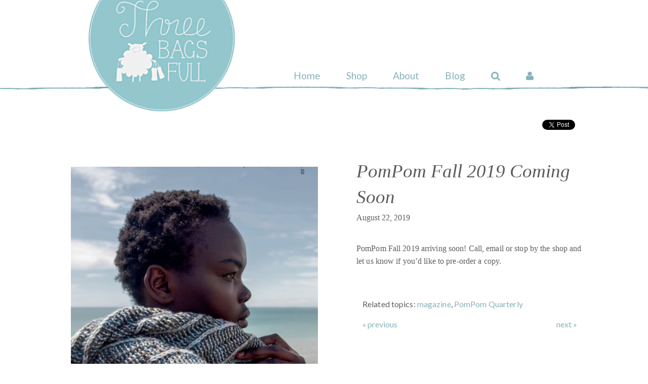

--- FILE ---
content_type: text/html; charset=UTF-8
request_url: https://threebagsfull.ca/blog/pompom-fall-2019-coming-soon/
body_size: 8862
content:
<!doctype html>
<html class="no-js" lang="en" itemscope itemtype="http://schema.org/HobbyShop">
  <head>
    <meta charset="UTF-8" />
    <meta name="viewport" content="width=device-width, initial-scale=1.0" />
    <link rel="preconnect" href="https://fonts.googleapis.com" crossorigin>
    <link rel="dns-prefetch" href="https://www.googletagmanager.com">
    <link rel="dns-prefetch" href="https://www.google-analytics.com">
    <title>PomPom Fall 2019 Coming Soon | Three Bags Full Yarn Store - Shop Online</title>
    
    <meta name="twitter:card" content="summary_large_image" />
    <meta name="twitter:site" content="@threebagsfullca" />
    <meta name="twitter:creator" content="@threebagsfullca" />
    <meta name="twitter:title" property="og:title" content="PomPom Fall 2019 Coming Soon | Three Bags Full Yarn Store - Shop Online" />
    <meta name="twitter:description" property="og:description" content="PomPom Fall 2019 arriving soon! Call, email or stop by the shop and let us know if you’d like to pre-order a copy." />
    <meta name="twitter:image:src" property="og:image" content="https://threebagsfull.ca/assets/uploads/images/2017/56fe1da938a2da24104ed751efd3eba6.png" />
    
    <meta property="og:url" content="https://threebagsfull.ca/blog/pompom-fall-2019-coming-soon/" />
    <meta property="og:type" content="website" />
    
    <meta name="description" content="PomPom Fall 2019 arriving soon! Call, email or stop by the shop and let us know if you’d like to pre-order a copy." />
    <meta itemprop="description" content="PomPom Fall 2019 arriving soon! Call, email or stop by the shop and let us know if you’d like to pre-order a copy." />
    <meta name="keywords" content="yarn store online, buy yarn online, knitting supplies, crochet yarn shop, yarns sale online,  eco-friendly yarn, wool and knitting accessories, natural fibres, hand-dyed yarns  " />
    <link rel="canonical" href="https://threebagsfull.ca/blog/pompom-fall-2019-coming-soon/">
    <link rel="alternate" type="application/rss+xml" title="Three Bags Full Knit Shop Blog Feed" href="https://threebagsfull.ca/blog-feed.xml" />
    
    <base href="https://threebagsfull.ca/">
    
    
    <link href='https://fonts.googleapis.com/css?family=Lato:300,400,700,300italic,400italic,700italic' rel='stylesheet' type='text/css'>
    <link rel="stylesheet" href="assets/_tpl/css/tbf-styles.min.css?v=2.9">
    <script src="assets/_tpl/fdn/js/vendor/modernizr.js"></script>
    

    <style>
        #main-menu a { font-size: 1.2rem; }
        #main-menu ul {
            text-transform: initial;
        }
        #mobile-menu {
            margin: 11.5rem 0 3rem 3rem;
        }
        .has-announcement {
            position: relative;
        }
        .has-announcement::after {
            position: absolute;
            top: -5%;
            left: 5%;
            right: 5%;
            display: block;
            padding: .5rem;
            line-height: 1.1;
            transform: translateY(-1.25rem);
            background: #C75B52;
            z-index: 100;
            border: 1px dotted #000;
            color: #fff;
            content: "IMPORTANT NOTICE: While Three Bags Full is in transition and our inventory is “on the move”, we will need to suspend order fulfillment until March 15, 2023. If you don’t mind waiting to receive your order, you can still make a purchase and enjoy free shipping during this time."
        }
        .social-icons a {
            letter-spacing: 0;
        }
    </style>
    <script>
        const announce = (selector) => {
            if (
                location.search.indexOf('shipping-announcement') >= 0 ||
                new Date() < new Date('2023-03-16 00:00:00.000')
            ) {
                document.querySelector(selector).classList.add('has-announcement');
            }
        }
    </script>

  </head>

<body class="section-blog">
    <!-- begin Wrappers -->
    <div class=" off-canvas-wrap" data-viewport data-offcanvas><div class="inner-wrap" data-viewport>
<!-- Google Tag Manager -->
<noscript><iframe src="//www.googletagmanager.com/ns.html?id=GTM-KH3Q25"
height="0" width="0" style="display:none;visibility:hidden"></iframe></noscript>
<script>(function(w,d,s,l,i){w[l]=w[l]||[];w[l].push({'gtm.start':
new Date().getTime(),event:'gtm.js'});var f=d.getElementsByTagName(s)[0],
j=d.createElement(s),dl=l!='dataLayer'?'&l='+l:'';j.async=true;j.src=
'//www.googletagmanager.com/gtm.js?id='+i+dl;f.parentNode.insertBefore(j,f);
})(window,document,'script','dataLayer','GTM-KH3Q25');</script>
<!-- End Google Tag Manager -->

		<header id="top" class="collapsed">
            <section>
                <div class="row">
                    <!-- Identity -->
                    <div class="large-6 medium-7 columns small-centered medium-uncentered" itemscope="" itemtype="http://schema.org/Brand" data-role-identity>
                        <a class="logo" itemprop="logo" href="https://threebagsfull.ca/">
                            <h1 itemprop="name" >Three Bags Full Yarn Shop – Vancouver</h1>
                        </a>
                    </div>
                    <!-- Main Menu -->
                    <div class="large-10 medium-9 columns hide-for-small" data-role-navigation>
                        <nav id="main-menu">
                            <ul>
                                <li class="home">
                                    <a href="https://threebagsfull.ca/">Home</a>
                                </li>
                                
                                <li class="shop">
                                    <a href="https://shop.threebagsfull.ca/">Shop</a>
                                </li>
                                
                                <li class="custom-link about">
                                    <a href="https://threebagsfull.ca/about/">About</a>
                                </li>
                                
                                <li class="blog">
                                    <a href="https://threebagsfull.ca/blog/">Blog</a>
                                </li>
                                
                                <li class="search">
                                    <a href="https://threebagsfull.ca/search-results" data-role-search ><i class="fa fa-search"></i></a>
                                </li>
                                
                                <li class="user">
                                    <a href="https://shop.threebagsfull.ca/account/login"><i class="fa fa-user"></i></a>
                                </li>
                            </ul>
                        </nav>
                    </div>
                </div>
            </section>
        </header>
		<a class="left-off-canvas-toggle show-for-small" href="#" ><i class="fa fa-bars"></i></a>
        <aside class="left-off-canvas-menu">
            <ul id="mobile-menu" class="">
                <li class="home"><a href="https://threebagsfull.ca/">Home</a></li>
                
                <li class="shop">
                    <a href="https://shop.threebagsfull.ca/">Shop</a>
                    <ul>
                        <li>
                            <a href="https://shop.threebagsfull.ca/collections/yarn">Yarn</a>
                        </li>
                        <li>
                            <a href="https://shop.threebagsfull.ca/collections/needles-and-notions">Needles &amp; Hooks</a>
                        </li>
                        <li>
                            <a href="https://shop.threebagsfull.ca/collections/tools-and-accessories">Tools &amp; Accessories</a>
                        </li>
                        <li>
                            <a href="https://shop.threebagsfull.ca/collections/books-and-magazines">Books &amp; Magazines</a>
                        </li>
                        <li>
                            <a href="https://shop.threebagsfull.ca/collections/books-and-magazines/products/gift-card-digital">Gift Cards</a>
                        </li>
                    </ul>
                </li>
                
                <li class="about"><a href="https://threebagsfull.ca/about/">About</a></li>

                <li class="blog"><a href="https://threebagsfull.ca/blog/">Blog</a></li>

                <li class="search">
                    
                    
                    <form action="https://shop.threebagsfull.ca/search" method="get">
                        <input name="q" type="text" placeholder="search" value="">
                    </form>
                </li>
                <li class="user">
                    <a href="https://shop.threebagsfull.ca/account/login">Login</a>
                </li>
            </ul>
			<nav class="social-icons">
    <a href="/cdn-cgi/l/email-protection#dbb2b5bdb49bafb3a9bebeb9babca8bdaeb7b7f5b8ba"><i class="fa fa-envelope-o"></i></a>
    <a href="https://instagram.com/threebagsfullcanada"><i class="fa fa-instagram"></i></a>
    <a href="http://www.ravelry.com/groups/three-bags-full" class="ravelry-icon">
        <svg version="1.1" xmlns="http://www.w3.org/2000/svg" xmlns:xlink="http://www.w3.org/1999/xlink" x="0px" y="0px"
    	 viewBox="0 0 235 186" enable-background="new 0 0 235 186" xml:space="preserve">
            <path fill-rule="evenodd" clip-rule="evenodd" fill="white" d="M130,8c66.7-1.4,106.2,40.1,90,107c-0.3,0-0.7,0-1,0
            	c1.3-47.7-19.3-82.9-55-93c-34.5-9.8-77.7,9-79,36c0.3,0,0.7,0,1,0c15.8-12,36.9-14.2,62-12c1,2.3,2,4.7,3,7c-0.3,1-0.7,2-1,3
            	c-29.7-3.4-50.4,6.4-66,20c1.9,17.2,6.4,30.6,11,44c27,0.8,62.7-6.4,74-22c5.2-0.3,4.3-1.8,7,2c2.3,5.1,0.1,8.8-2,12
            	c-12,4-24,8-36,12c-13,1-26,2-39,3c5.8,12.5,39.5,53.2,64,43c2.9-1.2,13.2-6.4,19-8c0.3,1,0.7,2,1,3c-0.7,0-1.3,0-2,0
            	c-23.1,30.3-67.1,4.4-82-15c-4.7-8-9.3-16-14-24c-8-2-16-4-24-6c-0.5,21.9,6,31.2,12,45c-2.7-2.3-5.3-4.7-8-7
            	c-5.4-13.1-12.7-21.3-13-41c-6.7-3-13.3-6-20-9c6.7,1.7,13.3,3.3,20,5c2.1-24.8,15.1-31.5,24-47c7.3-12.7,2.5-29.8,10-41
            	C94.4,12.4,114.8,14.2,130,8z"/>
            <path fill-rule="evenodd" clip-rule="evenodd" fill="white" d="M75,86c-5.6,8.9-10.8,17.3-13,30c1,0.3,2,0.7,3,1c6,0.7,12,1.3,18,2
            	C80.3,108,77.7,97,75,86z"/>
            <path fill-rule="evenodd" clip-rule="evenodd" fill="white" d="M28,106c0.7,0,1.3,0,2,0C29.3,106,28.7,106,28,106z"/>
            <path fill-rule="evenodd" clip-rule="evenodd" fill="white" d="M30,107c0.7,0,1.3,0,2,0C31.3,107,30.7,107,30,107z"/>
            <path fill-rule="evenodd" clip-rule="evenodd" fill="white" d="M216,122c0.3,0.7,0.7,1.3,1,2C216.7,123.3,216.3,122.7,216,122z"/>
            <path fill-rule="evenodd" clip-rule="evenodd" fill="white" d="M115,170c0.7,0,1.3,0,2,0C116.3,170,115.7,170,115,170z"/>
            <path fill-rule="evenodd" clip-rule="evenodd" fill="white" d="M121,172c0.7,0,1.3,0,2,0C122.3,172,121.7,172,121,172z"/>
        </svg>
    </a>
    <a href="https://twitter.com/threebagsfullca"><i class="fa fa-twitter"></i></a>
    <a href="https://www.pinterest.com/3bagsfullknits/"><i class="fa fa-pinterest"></i></a>
    
</nav>
			
		</aside>
		
		




    <section id="main-content">
        <!-- Article Content -->
        <article class="row blog-entry" data-id="2243">
        <div id="sharing" class="small-16 columns">
            <a href="https://twitter.com/share" class="twitter-share-button" data-url="https://threebagsfull.ca/blog/pompom-fall-2019-coming-soon/" data-via="3bf"  data-related="3bf" data-hashtags="knit,yarn,crochet" data-dnt="true">Tweet</a>
            <div class="fb-share-button" data-layout="button" data-href="https://threebagsfull.ca/blog/pompom-fall-2019-coming-soon/" style="position: relative; top: -.2rem;"></div>
            
        </div>
    <section class="small-14 medium-7 medium-push-9 columns small-centered medium-uncentered" >  
        <h2>PomPom Fall 2019 Coming Soon</h2>
        <div class="publishedon">August 22, 2019</div>
        <div class="tags show-for-small-only">
            <p>Related topics: <a href="https://threebagsfull.ca/blog/topics/magazine/">magazine</a>, <a href="https://threebagsfull.ca/blog/topics/pompom-quarterly/">PomPom Quarterly</a> </p>
        </div>
        <div class="blog-content-secondary show-for-small-only row">
            <img src="/assets/image-cache/uploads/images/2017/56fe1da938a2da24104ed751efd3eba6.61be2d35.png" alt="">
<p class="caption"></p>
        </div>
        <div class="blog-content-main row">
            
<p>PomPom Fall 2019 arriving soon! Call, email or stop by the shop and let us know if you’d like to pre-order a copy.</p>

        </div>
        <div class="tags hide-for-small-only">
            <p>Related topics: <a href="https://threebagsfull.ca/blog/topics/magazine/">magazine</a>, <a href="https://threebagsfull.ca/blog/topics/pompom-quarterly/">PomPom Quarterly</a> </p>
        </div>
        <nav class="prevnext row hide-for-small-only">
            <a class="small-6 columns prev" href="blog/late-summer-knitting-on-the-dock/">
                &laquo; previous
            </a>
            <a class="small-6 columns next" href="blog/starting-deconstructing-sophie’s-universe-class/">
                next &raquo;
            </a>
        </nav>
    </section>
    <section class="small-14 medium-8 medium-pull-7 columns small-centered medium-uncentered" >
        <div class="blog-content-secondary hide-for-small-only">
            <img src="/assets/image-cache/uploads/images/2017/56fe1da938a2da24104ed751efd3eba6.61be2d35.png" alt="">
<p class="caption"></p>
        </div>
        <nav class="prevnext row show-for-small-only">
            <a class="small-6 columns prev" href="blog/late-summer-knitting-on-the-dock/">
                &laquo; previous
            </a>
            <a class="small-6 columns next" href="blog/starting-deconstructing-sophie’s-universe-class/">
                next &raquo;
            </a>
        </nav>
    </section>


<div class="clearfix"><hr></div>
<div class="small-16 columns small-centered" style="margin-top:50px;margin-bottom:60px">
    <p>From our <a href="https://shop.threebagsfull.ca/">shop</a>:</p>
    <ul class="row">
        <li itemscope itemtype="http://schema.org/IndividualProduct" class="panel-item small-14 medium-8 columns small-centered medium-uncentered">
    <a itemprop="url" href="https://shop.threebagsfull.ca/products/knitted-kalevala" title="Shop Knitted Kalevala">
        <div class="panel-item-image small-8 columns">
            <img
                itemprop="image"
                src="/assets/image-cache/s/files/1/0659/5855/products/Knitted-Kalevala-Cover.94dc8abe.jpg"
                alt="Shop Knitted Kalevala"
                width="1000"
                height="1277"
                style="margin:0"
            >
        </div>
        <div class="panel-item-text small-14 medium-8 columns end">
            <p itemprop="category">Book</p>
            <h4 itemprop="name">Knitted Kalevala</h4>
            <meta itemprop="brand" content="Laine Publishing">
        </div>
    </a>
</li>
<li itemscope itemtype="http://schema.org/IndividualProduct" class="panel-item small-14 medium-8 columns small-centered medium-uncentered">
    <a itemprop="url" href="https://shop.threebagsfull.ca/products/cocoknits-sweater-care-brush" title="Shop Cocoknits  Sweater Care Brush">
        <div class="panel-item-image small-8 columns">
            <img
                itemprop="image"
                src="/assets/image-cache/s/files/1/0659/5855/products/Sweater-Care-Brush-1.e64ba853.jpg"
                alt="Shop Cocoknits  Sweater Care Brush"
                width="961"
                height="1232"
                style="margin:0"
            >
        </div>
        <div class="panel-item-text small-14 medium-8 columns end">
            <p itemprop="category">Sweater Care Brush</p>
            <h4 itemprop="name">Cocoknits  Sweater Care Brush</h4>
            <meta itemprop="brand" content="Cocoknits">
        </div>
    </a>
</li>
    </ul>
</div>
        </article>
    </section><!-- /#main-content -->


<footer>
    <div class="footer-nav row">
        <div class="small-16 medium-8 columns">
            <h6>Signup for our newsletter</h6>
            <!-- Begin Mailchimp Signup Form -->
            
            <div id="mc_embed_signup">
              <form action="https://threebagsfull.us2.list-manage.com/subscribe/post?u=102f110eaf9f3985a2ef72715&amp;id=2da1ca4bdf" method="post" id="mc-embedded-subscribe-form" name="mc-embedded-subscribe-form" class="validate" target="_blank" novalidate>
                <div id="mc_embed_signup_scroll">
                  <div style="position: absolute; left: -5000px;" aria-hidden="true"><input type="text" name="b_102f110eaf9f3985a2ef72715_2da1ca4bdf" tabindex="-1" value=""></div>
                  <input type="email" value="" name="EMAIL" class="email" id="mce-EMAIL" placeholder="email address" required
                    style="width: 60%; margin: 10px auto;">
                  <input type="submit" value="Subscribe" name="subscribe" id="mc-embedded-subscribe" class="button"
                    style="border: 1px solid rgba(255,255,255,.5); padding: 12px 18px;">
                </div>
              </form>
            </div>
            <!--End mc_embed_signup-->
        </div>
        <div class="small-16 medium-8 columns archive-links">
          <div class="small-8 columns">
            <h6><a href="https://shop.threebagsfull.ca/pages/shipping-returns">Shipping &amp; Returns</a></h6>
      	    <ul>
      	        <li>Free shipping on orders over $200</li>
      	        <li><a href="https://shop.threebagsfull.ca/pages/shipping-returns">Shipping &amp; Returns Policy</a></li>
      	    </ul>
          </div>
          <div class="small-8 columns">
            <h6>Contact</h6>
            <ul>
                <li>
                    <a href="/cdn-cgi/l/email-protection#335a5d555c73475b4156565152544055465f5f1d5052"><span class="__cf_email__" data-cfemail="0b62656d644b7f63796e6e696a6c786d7e676725686a">[email&#160;protected]</span></a>
                </li>
            </ul>
            <nav class="social-icons">
    <a href="/cdn-cgi/l/email-protection#452c2b232a05312d37202027242236233029296b2624"><i class="fa fa-envelope-o"></i></a>
    <a href="https://instagram.com/threebagsfullcanada"><i class="fa fa-instagram"></i></a>
    <a href="http://www.ravelry.com/groups/three-bags-full" class="ravelry-icon">
        <svg version="1.1" xmlns="http://www.w3.org/2000/svg" xmlns:xlink="http://www.w3.org/1999/xlink" x="0px" y="0px"
    	 viewBox="0 0 235 186" enable-background="new 0 0 235 186" xml:space="preserve">
            <path fill-rule="evenodd" clip-rule="evenodd" fill="white" d="M130,8c66.7-1.4,106.2,40.1,90,107c-0.3,0-0.7,0-1,0
            	c1.3-47.7-19.3-82.9-55-93c-34.5-9.8-77.7,9-79,36c0.3,0,0.7,0,1,0c15.8-12,36.9-14.2,62-12c1,2.3,2,4.7,3,7c-0.3,1-0.7,2-1,3
            	c-29.7-3.4-50.4,6.4-66,20c1.9,17.2,6.4,30.6,11,44c27,0.8,62.7-6.4,74-22c5.2-0.3,4.3-1.8,7,2c2.3,5.1,0.1,8.8-2,12
            	c-12,4-24,8-36,12c-13,1-26,2-39,3c5.8,12.5,39.5,53.2,64,43c2.9-1.2,13.2-6.4,19-8c0.3,1,0.7,2,1,3c-0.7,0-1.3,0-2,0
            	c-23.1,30.3-67.1,4.4-82-15c-4.7-8-9.3-16-14-24c-8-2-16-4-24-6c-0.5,21.9,6,31.2,12,45c-2.7-2.3-5.3-4.7-8-7
            	c-5.4-13.1-12.7-21.3-13-41c-6.7-3-13.3-6-20-9c6.7,1.7,13.3,3.3,20,5c2.1-24.8,15.1-31.5,24-47c7.3-12.7,2.5-29.8,10-41
            	C94.4,12.4,114.8,14.2,130,8z"/>
            <path fill-rule="evenodd" clip-rule="evenodd" fill="white" d="M75,86c-5.6,8.9-10.8,17.3-13,30c1,0.3,2,0.7,3,1c6,0.7,12,1.3,18,2
            	C80.3,108,77.7,97,75,86z"/>
            <path fill-rule="evenodd" clip-rule="evenodd" fill="white" d="M28,106c0.7,0,1.3,0,2,0C29.3,106,28.7,106,28,106z"/>
            <path fill-rule="evenodd" clip-rule="evenodd" fill="white" d="M30,107c0.7,0,1.3,0,2,0C31.3,107,30.7,107,30,107z"/>
            <path fill-rule="evenodd" clip-rule="evenodd" fill="white" d="M216,122c0.3,0.7,0.7,1.3,1,2C216.7,123.3,216.3,122.7,216,122z"/>
            <path fill-rule="evenodd" clip-rule="evenodd" fill="white" d="M115,170c0.7,0,1.3,0,2,0C116.3,170,115.7,170,115,170z"/>
            <path fill-rule="evenodd" clip-rule="evenodd" fill="white" d="M121,172c0.7,0,1.3,0,2,0C122.3,172,121.7,172,121,172z"/>
        </svg>
    </a>
    <a href="https://twitter.com/threebagsfullca"><i class="fa fa-twitter"></i></a>
    <a href="https://www.pinterest.com/3bagsfullknits/"><i class="fa fa-pinterest"></i></a>
    
</nav>
          </div>
        </div>
    </div>
    <div class="copyright row">
        <div class="small-16 medium-8 columns">
          <small>
            <a href="https://threebagsfull.ca/sitemap.xml">sitemap.xml</a> | <a href="https://threebagsfull.ca/terms/">Terms</a> | <a href="https://threebagsfull.ca/privacy/">Privacy</a> &middot;
        </div>
        <div id="owner" class="small-16 medium-8 columns right">
          <small>
            © 2006 - 2025 Three Bags Full Knit Shop,&nbsp; <span itemprop="location">Ottawa, Canada</span>
          </small>
        </div>
    </div>
</footer>
<div id="takeover" style="display:none;">
    <a class="close">&nbsp;</a>
    <div id="modal"></div>
</div>

    <!-- close the off-canvas menu -->
    <a class="exit-off-canvas"></a>
		
    </div></div><!-- close Wrappers -->

    <!-- global includes -->
    
    <script data-cfasync="false" src="/cdn-cgi/scripts/5c5dd728/cloudflare-static/email-decode.min.js"></script><script src="assets/_tpl/js/tbfglobal.min.js"></script>
    <!-- JS init -->
    <script>
        /* foundation init & docready */
        $(document).foundation({
            
        }).ready(function() {
            
            
            $('input[data-role-dd-trigger]').on("change", function(){
                $('header').toggleClass('collapsed');
            });
            $('#takeover').on('click', '.close, .closer', function(e) {
                e.preventDefault();
                $('#takeover').hide();
            });
            $('a[data-role-signup]').on('click', function(e) {

                e.preventDefault();
                $('#modal').load('https://threebagsfull.ca/signup/ #mc_embed_signup');
                $('#takeover').fadeIn();

            });
            $('a[data-role-search]').on('click', function(e) {

                e.preventDefault();
                $('#modal').load('https://threebagsfull.ca/search-results #search-form', function() {
                    $('#modal input[name="search"]').focus();
                });
                $('#takeover').fadeIn();

            });
            
            /* mini-gallery */
            function initMiniGallery() {
                if ($('.mini-gallery').length > 0) {
                    $('.mini-gallery').delegate("a[data-hash]", "click", function(e) {
                        e.preventDefault();
                        _hash = $(this).attr("data-hash");
                        window.location.hash = _hash;
                    });
                }    
            }
            initMiniGallery();
            /* end mini-gallery */
            
        });
        /* end foundation init & docready */
    </script>
    

    <!-- blog scripts require global scripts -->
    <script src="assets/components/slick/slick/slick.min.js"/></script>
    <script>
    
        /* begin custom init with global vars
         * resource base uri @cms 
         */
        var currentBlogNavPage = 1,
            currentTopic = '',
            resource = '/ajax/blogroll-items',
            buildResourceIdentifier,
            fetchData;
        if (currentTopic) {
            resource += '/topics/' + currentTopic + '/?';
        } else {
            resource += '?';
        }
        /* end global vars */
        
        /* do this all on docready cuz we need jQuery, like a crutch 
         * slick carousel gets initialized here
         */
        (function($){
        
            /* utility build URI 
             * requires jQuery
             */
            buildResourceIdentifier = function(base, key, value, params) {
    
                if (typeof $ === 'undefined' || typeof value === 'undefined') {
                    console.log('buildResourceIdentifier returned base value unchanged');
                    return base;
                }
                if (typeof key === 'undefined') key = "page";
                var pObj = (typeof params === 'object') ? params : new Object();
                pObj[key] = value;
                return base += $.param(pObj, false);
    
            }
            /* end utility build URI */
            
            /* utility fetch data 
             * requires jQuery
             * utilizes lscache
             */
            fetchData = function(resource, cachePrefix) {
                
                if (typeof $ === 'undefined' || typeof resource === 'undefined') {
                    console.log('fetchData requirements are undefined');
                    return;
                }
                if (typeof cachePrefix === 'undefined') cachePrefix = "tbf_";
                var data = null,
                    cacheId = cachePrefix + resource;
                    
                // check for lscache data and return if exists
                if (typeof lscache !== 'undefined') {
                    //console.log('attempting to get from cache: ' + cacheId);
                    data = lscache.get(cacheId);
                    if (data) return scrubMarkup(data);
                }
                
                // if no cached data
                //console.log('no lscache data so moving on...');
                $.ajax({
                    url: resource,
                    type: 'get',
                    dataType: 'html',
                    async: false,
                    success: function(d) {
                        data = d;
                    } 
                 });
                if (data && lscache) lscache.set(cacheId, data, 120);
                return data;
    
            }
            /* end utility fetch data */
            
            /* blog post ajax loading 
             * requires jQuery, Modernizr
             * site-specific selectors
             */
            // if history isn't supported, anchors behave normally
            if (Modernizr.history) {
                
                // history is supported, hijack the nav click event
                hijaxBlogNav("nav.blogwrap, nav.prevnext");
                
                // history state changes also trigger ajax loading
                $(window).bind("popstate", function() {
                    if (history.state && history.state.tbfuser) {
                        loadContent(window.location.pathname);
                    }
                });  
            }
    
            // hijax event delegation
            function hijaxBlogNav(selector) {
            
                $(selector).delegate("a", "click", function(e) {
            
                    e.preventDefault();
                    _href = $(this).attr("href");
                    if (currentTopic) _href += '?topics=' + currentTopic;
                    
                    // change the url without a page refresh and add a history entry.
                    history.pushState({ tbfuser: true }, null, _href);
    
                    // call the content loading function
                    loadContent(_href); 
            
                });
                
            }
    
            // content loading function
            function loadContent(href) {
                var mainContent = $("#main-content"),
                    _height = mainContent.outerHeight();
                    
                mainContent
                    .height(_height)
                    .find(".blog-entry")
                    .fadeOut(200, function() { // fade out the content of the current page
                        mainContent.load(href + " .blog-entry", function() { 
                            mainContent.fadeIn(200, function() {
                                mainContent.removeAttr('style');
                                //console.log('ajax success');
                                // google tag manager
                                dataLayer.push({ 'event': 'blogLoadContent' });
                                loadSocial();
                            });
                      
                            $("nav.blogwrap a").removeClass("active");
                            $("nav.blogwrap a[href='" + href + "']").addClass("active");
                            
                            initMiniGallery();
                            hijaxBlogNav("nav.prevnext");
                            
                            if (window.outerWidth < 1025) {
                                $('html, body').animate({scrollTop: mainContent.offset().top - 32 }, 1000);
                            }                        
                        });
            
                });
            
            }
            
            /* end blog post ajax loading */
            
            /* mini-gallery */
            if (typeof initMiniGallery === "undefined") {
                function initMiniGallery() {
                    if ($('.mini-gallery').length > 0) {
                        $('.mini-gallery').delegate("a[data-hash]", "click", function(e) {
                            e.preventDefault();
                            _hash = $(this).attr("data-hash");
                            window.location.hash = _hash;
                        });
                    }    
                }
            }
            initMiniGallery();
            /* end mini-gallery */
            
            /* slick init */
            $('.blogroll').slick({
                slide: 'div',
                infinite: false,
                lazyLoad: 'progressive',
                slidesToShow: 1,
                slidesToScroll: 1,
                responsive: [
                    {
                        breakpoint: 320,
                        settings: {
                            slidesToShow: 1,
                            slidesToScroll: 1
                        }
                    },
                    {
                        breakpoint: 560,
                        settings: {
                            slidesToShow: 2,
                            slidesToScroll: 2
                        }
                    },
                    {
                        breakpoint: 768,
                        settings: {
                            slidesToShow: 3,
                            slidesToScroll: 3
                        }
                    },
                    {
                        breakpoint: 1024,
                        settings: {
                            slidesToShow: 4,
                            slidesToScroll: 4
                        }
                    },
                    {
                        breakpoint: 1600,
                        settings: {
                            slidesToShow: 5,
                            slidesToScroll: 4
                        }
                    },
                    {
                        breakpoint: 1920,
                        settings: {
                            slidesToShow: 6,
                            slidesToScroll: 5
                        }
                    },
                    {
                        breakpoint: 2240,
                        settings: {
                            slidesToShow: 7,
                            slidesToScroll: 6
                        }
                    }
                ]
            });

            /* helper ui elements */
            $('.slick-list.draggable').addClass('hovering');
            window.setTimeout(function() {
                $('.slick-list.draggable').removeClass('hovering');
            }, 1500);

            /* social bits */
            function loadSocial() {

                //Twitter
                if (typeof (twttr) !== 'undefined') {
                    twttr.widgets.load();
                } 
            
                //Facebook
                if (typeof (FB) !== 'undefined') {
                    FB.XFBML.parse();
                } 
              
                //Linked-in
                if (typeof (IN) !== 'undefined') {
                    IN.parse();
                } 
            
                //Google - Note that the google button will not show if you are opening the page from disk - it needs to be http(s)
                if (typeof (gapi) !== 'undefined') {
                    gapi.plusone.go('#sharing');
                } 
                
            }
            
            /* end social bits */

        })(jQuery);
        /* end docready */
        
        /* window load */
        $(window).load(function() {
            
            /* add data to slick */
            function addDataToSlick() {
                
                // wait, do we need to?
                var lastpos = $('.blogroll-item').last().offset().left,
                    fullwidth = 2240 * 2; // using max supported screenwidth * 2;
                        
                // only execute if we need it
                if (lastpos < fullwidth) {
    
                    //console.log('addDataToSlick called');
                    var source = buildResourceIdentifier(resource, "page", currentBlogNavPage + 1);
                    //console.log('buildResourceIdentifier returned: ' + source);
                    var nextPage = fetchData(source);
                    //console.log(nextPage);
                    $('.blogroll')[0].slick.addSlide(nextPage);
                    currentBlogNavPage++;
                
                }
                
            }
            /* end add data to slick */
            
            /* set change event option on slick object */
            $('.blogroll').slickSetOption('onAfterChange', function(){ 
                    addDataToSlick();
                }, false);
            
            (typeof gapi !== 'undefined') && gapi.plusone.go('#sharing'); // set to load explicitly in google tag manager call
            
        });
        /* end window load */
        
    </script>

<script defer src="https://static.cloudflareinsights.com/beacon.min.js/vcd15cbe7772f49c399c6a5babf22c1241717689176015" integrity="sha512-ZpsOmlRQV6y907TI0dKBHq9Md29nnaEIPlkf84rnaERnq6zvWvPUqr2ft8M1aS28oN72PdrCzSjY4U6VaAw1EQ==" data-cf-beacon='{"version":"2024.11.0","token":"fea1cd8270dc447f95c292c9ca125f7e","r":1,"server_timing":{"name":{"cfCacheStatus":true,"cfEdge":true,"cfExtPri":true,"cfL4":true,"cfOrigin":true,"cfSpeedBrain":true},"location_startswith":null}}' crossorigin="anonymous"></script>
</body>
</html>